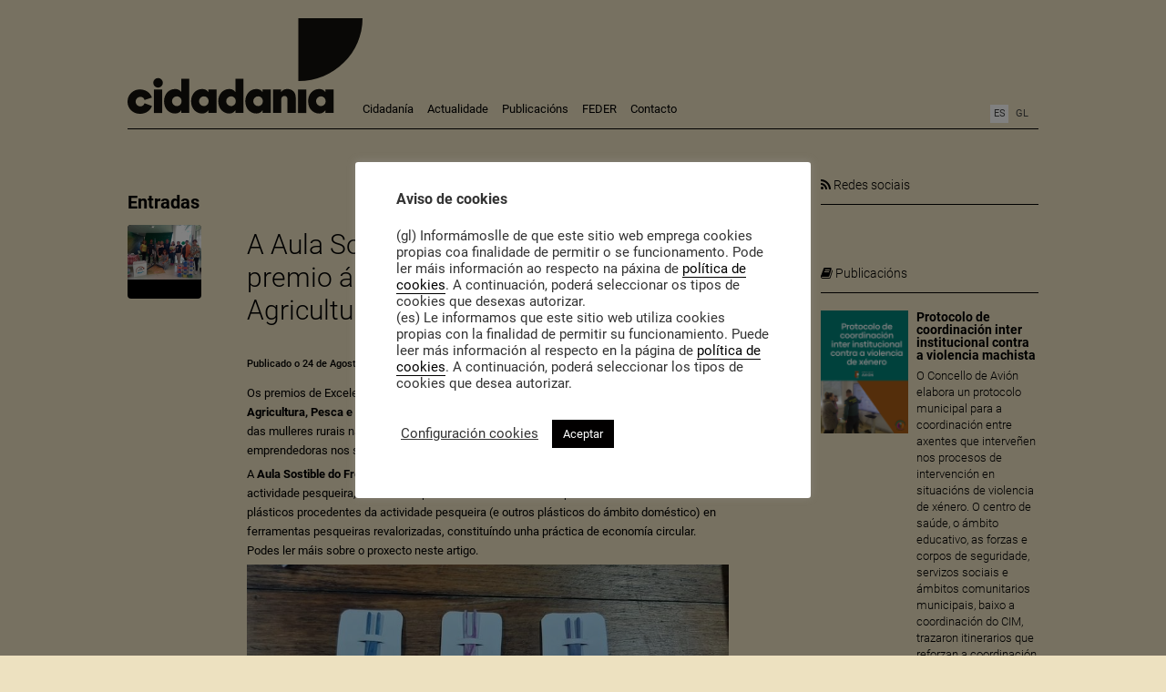

--- FILE ---
content_type: text/html; charset=UTF-8
request_url: https://cidadania.coop/tag/mujeres-rurales/
body_size: 13980
content:
<!DOCTYPE html>
<html lang="gl-ES" class="html_stretched responsive av-preloader-disabled av-default-lightbox  html_header_top html_logo_left html_main_nav_header html_menu_right html_custom html_header_sticky_disabled html_header_shrinking_disabled html_mobile_menu_phone html_header_searchicon_disabled html_content_align_center html_header_unstick_top_disabled html_header_stretch_disabled html_av-overlay-side html_av-overlay-side-classic html_av-submenu-noclone html_entry_id_2823 av-cookies-no-cookie-consent av-no-preview html_text_menu_active ">
<head>
<meta charset="UTF-8" />
<meta name="robots" content="noindex, follow" />


<!-- mobile setting -->
<meta name="viewport" content="width=device-width, initial-scale=1">

<!-- Scripts/CSS and wp_head hook -->
<title>Mujeres rurales &#8211; Cidadanía</title>
<meta name='robots' content='max-image-preview:large' />
<link rel="alternate" hreflang="gl" href="https://cidadania.coop/tag/mujeres-rurales/" />
<link rel="alternate" hreflang="x-default" href="https://cidadania.coop/tag/mujeres-rurales/" />
<link rel="alternate" type="application/rss+xml" title="Cidadanía &raquo; Feed" href="https://cidadania.coop/feed/" />
<link rel="alternate" type="application/rss+xml" title="Cidadanía &raquo; Feed de comentarios" href="https://cidadania.coop/comments/feed/" />
<link rel="alternate" type="application/rss+xml" title="Cidadanía &raquo; Mujeres rurales » Feed de etiqueta" href="https://cidadania.coop/tag/mujeres-rurales/feed/" />
<script type="text/javascript">
/* <![CDATA[ */
window._wpemojiSettings = {"baseUrl":"https:\/\/s.w.org\/images\/core\/emoji\/15.0.3\/72x72\/","ext":".png","svgUrl":"https:\/\/s.w.org\/images\/core\/emoji\/15.0.3\/svg\/","svgExt":".svg","source":{"concatemoji":"https:\/\/cidadania.coop\/wp-includes\/js\/wp-emoji-release.min.js?ver=6.5.7"}};
/*! This file is auto-generated */
!function(i,n){var o,s,e;function c(e){try{var t={supportTests:e,timestamp:(new Date).valueOf()};sessionStorage.setItem(o,JSON.stringify(t))}catch(e){}}function p(e,t,n){e.clearRect(0,0,e.canvas.width,e.canvas.height),e.fillText(t,0,0);var t=new Uint32Array(e.getImageData(0,0,e.canvas.width,e.canvas.height).data),r=(e.clearRect(0,0,e.canvas.width,e.canvas.height),e.fillText(n,0,0),new Uint32Array(e.getImageData(0,0,e.canvas.width,e.canvas.height).data));return t.every(function(e,t){return e===r[t]})}function u(e,t,n){switch(t){case"flag":return n(e,"\ud83c\udff3\ufe0f\u200d\u26a7\ufe0f","\ud83c\udff3\ufe0f\u200b\u26a7\ufe0f")?!1:!n(e,"\ud83c\uddfa\ud83c\uddf3","\ud83c\uddfa\u200b\ud83c\uddf3")&&!n(e,"\ud83c\udff4\udb40\udc67\udb40\udc62\udb40\udc65\udb40\udc6e\udb40\udc67\udb40\udc7f","\ud83c\udff4\u200b\udb40\udc67\u200b\udb40\udc62\u200b\udb40\udc65\u200b\udb40\udc6e\u200b\udb40\udc67\u200b\udb40\udc7f");case"emoji":return!n(e,"\ud83d\udc26\u200d\u2b1b","\ud83d\udc26\u200b\u2b1b")}return!1}function f(e,t,n){var r="undefined"!=typeof WorkerGlobalScope&&self instanceof WorkerGlobalScope?new OffscreenCanvas(300,150):i.createElement("canvas"),a=r.getContext("2d",{willReadFrequently:!0}),o=(a.textBaseline="top",a.font="600 32px Arial",{});return e.forEach(function(e){o[e]=t(a,e,n)}),o}function t(e){var t=i.createElement("script");t.src=e,t.defer=!0,i.head.appendChild(t)}"undefined"!=typeof Promise&&(o="wpEmojiSettingsSupports",s=["flag","emoji"],n.supports={everything:!0,everythingExceptFlag:!0},e=new Promise(function(e){i.addEventListener("DOMContentLoaded",e,{once:!0})}),new Promise(function(t){var n=function(){try{var e=JSON.parse(sessionStorage.getItem(o));if("object"==typeof e&&"number"==typeof e.timestamp&&(new Date).valueOf()<e.timestamp+604800&&"object"==typeof e.supportTests)return e.supportTests}catch(e){}return null}();if(!n){if("undefined"!=typeof Worker&&"undefined"!=typeof OffscreenCanvas&&"undefined"!=typeof URL&&URL.createObjectURL&&"undefined"!=typeof Blob)try{var e="postMessage("+f.toString()+"("+[JSON.stringify(s),u.toString(),p.toString()].join(",")+"));",r=new Blob([e],{type:"text/javascript"}),a=new Worker(URL.createObjectURL(r),{name:"wpTestEmojiSupports"});return void(a.onmessage=function(e){c(n=e.data),a.terminate(),t(n)})}catch(e){}c(n=f(s,u,p))}t(n)}).then(function(e){for(var t in e)n.supports[t]=e[t],n.supports.everything=n.supports.everything&&n.supports[t],"flag"!==t&&(n.supports.everythingExceptFlag=n.supports.everythingExceptFlag&&n.supports[t]);n.supports.everythingExceptFlag=n.supports.everythingExceptFlag&&!n.supports.flag,n.DOMReady=!1,n.readyCallback=function(){n.DOMReady=!0}}).then(function(){return e}).then(function(){var e;n.supports.everything||(n.readyCallback(),(e=n.source||{}).concatemoji?t(e.concatemoji):e.wpemoji&&e.twemoji&&(t(e.twemoji),t(e.wpemoji)))}))}((window,document),window._wpemojiSettings);
/* ]]> */
</script>
<link rel='stylesheet' id='sbi_styles-css' href='https://cidadania.coop/wp-content/plugins/instagram-feed/css/sbi-styles.min.css?ver=6.9.1' type='text/css' media='all' />
<style id='wp-emoji-styles-inline-css' type='text/css'>

	img.wp-smiley, img.emoji {
		display: inline !important;
		border: none !important;
		box-shadow: none !important;
		height: 1em !important;
		width: 1em !important;
		margin: 0 0.07em !important;
		vertical-align: -0.1em !important;
		background: none !important;
		padding: 0 !important;
	}
</style>
<link rel='stylesheet' id='wp-block-library-css' href='https://cidadania.coop/wp-includes/css/dist/block-library/style.min.css?ver=6.5.7' type='text/css' media='all' />
<style id='classic-theme-styles-inline-css' type='text/css'>
/*! This file is auto-generated */
.wp-block-button__link{color:#fff;background-color:#32373c;border-radius:9999px;box-shadow:none;text-decoration:none;padding:calc(.667em + 2px) calc(1.333em + 2px);font-size:1.125em}.wp-block-file__button{background:#32373c;color:#fff;text-decoration:none}
</style>
<style id='global-styles-inline-css' type='text/css'>
body{--wp--preset--color--black: #000000;--wp--preset--color--cyan-bluish-gray: #abb8c3;--wp--preset--color--white: #ffffff;--wp--preset--color--pale-pink: #f78da7;--wp--preset--color--vivid-red: #cf2e2e;--wp--preset--color--luminous-vivid-orange: #ff6900;--wp--preset--color--luminous-vivid-amber: #fcb900;--wp--preset--color--light-green-cyan: #7bdcb5;--wp--preset--color--vivid-green-cyan: #00d084;--wp--preset--color--pale-cyan-blue: #8ed1fc;--wp--preset--color--vivid-cyan-blue: #0693e3;--wp--preset--color--vivid-purple: #9b51e0;--wp--preset--gradient--vivid-cyan-blue-to-vivid-purple: linear-gradient(135deg,rgba(6,147,227,1) 0%,rgb(155,81,224) 100%);--wp--preset--gradient--light-green-cyan-to-vivid-green-cyan: linear-gradient(135deg,rgb(122,220,180) 0%,rgb(0,208,130) 100%);--wp--preset--gradient--luminous-vivid-amber-to-luminous-vivid-orange: linear-gradient(135deg,rgba(252,185,0,1) 0%,rgba(255,105,0,1) 100%);--wp--preset--gradient--luminous-vivid-orange-to-vivid-red: linear-gradient(135deg,rgba(255,105,0,1) 0%,rgb(207,46,46) 100%);--wp--preset--gradient--very-light-gray-to-cyan-bluish-gray: linear-gradient(135deg,rgb(238,238,238) 0%,rgb(169,184,195) 100%);--wp--preset--gradient--cool-to-warm-spectrum: linear-gradient(135deg,rgb(74,234,220) 0%,rgb(151,120,209) 20%,rgb(207,42,186) 40%,rgb(238,44,130) 60%,rgb(251,105,98) 80%,rgb(254,248,76) 100%);--wp--preset--gradient--blush-light-purple: linear-gradient(135deg,rgb(255,206,236) 0%,rgb(152,150,240) 100%);--wp--preset--gradient--blush-bordeaux: linear-gradient(135deg,rgb(254,205,165) 0%,rgb(254,45,45) 50%,rgb(107,0,62) 100%);--wp--preset--gradient--luminous-dusk: linear-gradient(135deg,rgb(255,203,112) 0%,rgb(199,81,192) 50%,rgb(65,88,208) 100%);--wp--preset--gradient--pale-ocean: linear-gradient(135deg,rgb(255,245,203) 0%,rgb(182,227,212) 50%,rgb(51,167,181) 100%);--wp--preset--gradient--electric-grass: linear-gradient(135deg,rgb(202,248,128) 0%,rgb(113,206,126) 100%);--wp--preset--gradient--midnight: linear-gradient(135deg,rgb(2,3,129) 0%,rgb(40,116,252) 100%);--wp--preset--font-size--small: 13px;--wp--preset--font-size--medium: 20px;--wp--preset--font-size--large: 36px;--wp--preset--font-size--x-large: 42px;--wp--preset--spacing--20: 0.44rem;--wp--preset--spacing--30: 0.67rem;--wp--preset--spacing--40: 1rem;--wp--preset--spacing--50: 1.5rem;--wp--preset--spacing--60: 2.25rem;--wp--preset--spacing--70: 3.38rem;--wp--preset--spacing--80: 5.06rem;--wp--preset--shadow--natural: 6px 6px 9px rgba(0, 0, 0, 0.2);--wp--preset--shadow--deep: 12px 12px 50px rgba(0, 0, 0, 0.4);--wp--preset--shadow--sharp: 6px 6px 0px rgba(0, 0, 0, 0.2);--wp--preset--shadow--outlined: 6px 6px 0px -3px rgba(255, 255, 255, 1), 6px 6px rgba(0, 0, 0, 1);--wp--preset--shadow--crisp: 6px 6px 0px rgba(0, 0, 0, 1);}:where(.is-layout-flex){gap: 0.5em;}:where(.is-layout-grid){gap: 0.5em;}body .is-layout-flex{display: flex;}body .is-layout-flex{flex-wrap: wrap;align-items: center;}body .is-layout-flex > *{margin: 0;}body .is-layout-grid{display: grid;}body .is-layout-grid > *{margin: 0;}:where(.wp-block-columns.is-layout-flex){gap: 2em;}:where(.wp-block-columns.is-layout-grid){gap: 2em;}:where(.wp-block-post-template.is-layout-flex){gap: 1.25em;}:where(.wp-block-post-template.is-layout-grid){gap: 1.25em;}.has-black-color{color: var(--wp--preset--color--black) !important;}.has-cyan-bluish-gray-color{color: var(--wp--preset--color--cyan-bluish-gray) !important;}.has-white-color{color: var(--wp--preset--color--white) !important;}.has-pale-pink-color{color: var(--wp--preset--color--pale-pink) !important;}.has-vivid-red-color{color: var(--wp--preset--color--vivid-red) !important;}.has-luminous-vivid-orange-color{color: var(--wp--preset--color--luminous-vivid-orange) !important;}.has-luminous-vivid-amber-color{color: var(--wp--preset--color--luminous-vivid-amber) !important;}.has-light-green-cyan-color{color: var(--wp--preset--color--light-green-cyan) !important;}.has-vivid-green-cyan-color{color: var(--wp--preset--color--vivid-green-cyan) !important;}.has-pale-cyan-blue-color{color: var(--wp--preset--color--pale-cyan-blue) !important;}.has-vivid-cyan-blue-color{color: var(--wp--preset--color--vivid-cyan-blue) !important;}.has-vivid-purple-color{color: var(--wp--preset--color--vivid-purple) !important;}.has-black-background-color{background-color: var(--wp--preset--color--black) !important;}.has-cyan-bluish-gray-background-color{background-color: var(--wp--preset--color--cyan-bluish-gray) !important;}.has-white-background-color{background-color: var(--wp--preset--color--white) !important;}.has-pale-pink-background-color{background-color: var(--wp--preset--color--pale-pink) !important;}.has-vivid-red-background-color{background-color: var(--wp--preset--color--vivid-red) !important;}.has-luminous-vivid-orange-background-color{background-color: var(--wp--preset--color--luminous-vivid-orange) !important;}.has-luminous-vivid-amber-background-color{background-color: var(--wp--preset--color--luminous-vivid-amber) !important;}.has-light-green-cyan-background-color{background-color: var(--wp--preset--color--light-green-cyan) !important;}.has-vivid-green-cyan-background-color{background-color: var(--wp--preset--color--vivid-green-cyan) !important;}.has-pale-cyan-blue-background-color{background-color: var(--wp--preset--color--pale-cyan-blue) !important;}.has-vivid-cyan-blue-background-color{background-color: var(--wp--preset--color--vivid-cyan-blue) !important;}.has-vivid-purple-background-color{background-color: var(--wp--preset--color--vivid-purple) !important;}.has-black-border-color{border-color: var(--wp--preset--color--black) !important;}.has-cyan-bluish-gray-border-color{border-color: var(--wp--preset--color--cyan-bluish-gray) !important;}.has-white-border-color{border-color: var(--wp--preset--color--white) !important;}.has-pale-pink-border-color{border-color: var(--wp--preset--color--pale-pink) !important;}.has-vivid-red-border-color{border-color: var(--wp--preset--color--vivid-red) !important;}.has-luminous-vivid-orange-border-color{border-color: var(--wp--preset--color--luminous-vivid-orange) !important;}.has-luminous-vivid-amber-border-color{border-color: var(--wp--preset--color--luminous-vivid-amber) !important;}.has-light-green-cyan-border-color{border-color: var(--wp--preset--color--light-green-cyan) !important;}.has-vivid-green-cyan-border-color{border-color: var(--wp--preset--color--vivid-green-cyan) !important;}.has-pale-cyan-blue-border-color{border-color: var(--wp--preset--color--pale-cyan-blue) !important;}.has-vivid-cyan-blue-border-color{border-color: var(--wp--preset--color--vivid-cyan-blue) !important;}.has-vivid-purple-border-color{border-color: var(--wp--preset--color--vivid-purple) !important;}.has-vivid-cyan-blue-to-vivid-purple-gradient-background{background: var(--wp--preset--gradient--vivid-cyan-blue-to-vivid-purple) !important;}.has-light-green-cyan-to-vivid-green-cyan-gradient-background{background: var(--wp--preset--gradient--light-green-cyan-to-vivid-green-cyan) !important;}.has-luminous-vivid-amber-to-luminous-vivid-orange-gradient-background{background: var(--wp--preset--gradient--luminous-vivid-amber-to-luminous-vivid-orange) !important;}.has-luminous-vivid-orange-to-vivid-red-gradient-background{background: var(--wp--preset--gradient--luminous-vivid-orange-to-vivid-red) !important;}.has-very-light-gray-to-cyan-bluish-gray-gradient-background{background: var(--wp--preset--gradient--very-light-gray-to-cyan-bluish-gray) !important;}.has-cool-to-warm-spectrum-gradient-background{background: var(--wp--preset--gradient--cool-to-warm-spectrum) !important;}.has-blush-light-purple-gradient-background{background: var(--wp--preset--gradient--blush-light-purple) !important;}.has-blush-bordeaux-gradient-background{background: var(--wp--preset--gradient--blush-bordeaux) !important;}.has-luminous-dusk-gradient-background{background: var(--wp--preset--gradient--luminous-dusk) !important;}.has-pale-ocean-gradient-background{background: var(--wp--preset--gradient--pale-ocean) !important;}.has-electric-grass-gradient-background{background: var(--wp--preset--gradient--electric-grass) !important;}.has-midnight-gradient-background{background: var(--wp--preset--gradient--midnight) !important;}.has-small-font-size{font-size: var(--wp--preset--font-size--small) !important;}.has-medium-font-size{font-size: var(--wp--preset--font-size--medium) !important;}.has-large-font-size{font-size: var(--wp--preset--font-size--large) !important;}.has-x-large-font-size{font-size: var(--wp--preset--font-size--x-large) !important;}
.wp-block-navigation a:where(:not(.wp-element-button)){color: inherit;}
:where(.wp-block-post-template.is-layout-flex){gap: 1.25em;}:where(.wp-block-post-template.is-layout-grid){gap: 1.25em;}
:where(.wp-block-columns.is-layout-flex){gap: 2em;}:where(.wp-block-columns.is-layout-grid){gap: 2em;}
.wp-block-pullquote{font-size: 1.5em;line-height: 1.6;}
</style>
<link rel='stylesheet' id='cookie-law-info-css' href='https://cidadania.coop/wp-content/plugins/cookie-law-info/legacy/public/css/cookie-law-info-public.css?ver=3.4.0' type='text/css' media='all' />
<link rel='stylesheet' id='cookie-law-info-gdpr-css' href='https://cidadania.coop/wp-content/plugins/cookie-law-info/legacy/public/css/cookie-law-info-gdpr.css?ver=3.4.0' type='text/css' media='all' />
<link rel='stylesheet' id='cff-css' href='https://cidadania.coop/wp-content/plugins/custom-facebook-feed/assets/css/cff-style.min.css?ver=4.3.4' type='text/css' media='all' />
<link rel='stylesheet' id='sb-font-awesome-css' href='https://cidadania.coop/wp-content/plugins/custom-facebook-feed/assets/css/font-awesome.min.css?ver=4.7.0' type='text/css' media='all' />
<link rel='stylesheet' id='wpml-legacy-horizontal-list-0-css' href='https://cidadania.coop/wp-content/plugins/sitepress-multilingual-cms/templates/language-switchers/legacy-list-horizontal/style.min.css?ver=1' type='text/css' media='all' />
<style id='wpml-legacy-horizontal-list-0-inline-css' type='text/css'>
.wpml-ls-statics-shortcode_actions{background-color:#ffffff;}.wpml-ls-statics-shortcode_actions, .wpml-ls-statics-shortcode_actions .wpml-ls-sub-menu, .wpml-ls-statics-shortcode_actions a {border-color:#cdcdcd;}.wpml-ls-statics-shortcode_actions a, .wpml-ls-statics-shortcode_actions .wpml-ls-sub-menu a, .wpml-ls-statics-shortcode_actions .wpml-ls-sub-menu a:link, .wpml-ls-statics-shortcode_actions li:not(.wpml-ls-current-language) .wpml-ls-link, .wpml-ls-statics-shortcode_actions li:not(.wpml-ls-current-language) .wpml-ls-link:link {color:#444444;background-color:#ffffff;}.wpml-ls-statics-shortcode_actions .wpml-ls-sub-menu a:hover,.wpml-ls-statics-shortcode_actions .wpml-ls-sub-menu a:focus, .wpml-ls-statics-shortcode_actions .wpml-ls-sub-menu a:link:hover, .wpml-ls-statics-shortcode_actions .wpml-ls-sub-menu a:link:focus {color:#000000;background-color:#eeeeee;}.wpml-ls-statics-shortcode_actions .wpml-ls-current-language > a {color:#444444;background-color:#ffffff;}.wpml-ls-statics-shortcode_actions .wpml-ls-current-language:hover>a, .wpml-ls-statics-shortcode_actions .wpml-ls-current-language>a:focus {color:#000000;background-color:#eeeeee;}
</style>
<link rel='stylesheet' id='wpml-menu-item-0-css' href='https://cidadania.coop/wp-content/plugins/sitepress-multilingual-cms/templates/language-switchers/menu-item/style.min.css?ver=1' type='text/css' media='all' />
<link rel='stylesheet' id='bm-font-awesome-css' href='https://cidadania.coop/wp-content/themes/cidadania-v2/css/font-awesome.min.css?ver=2' type='text/css' media='all' />
<link rel='stylesheet' id='avia-merged-styles-css' href='https://cidadania.coop/wp-content/uploads/dynamic_avia/avia-merged-styles-3f6aa2434642e52f069e4a472fa25b36---663c84fe3f027.css' type='text/css' media='all' />
<script type="text/javascript" src="https://cidadania.coop/wp-includes/js/jquery/jquery.min.js?ver=3.7.1" id="jquery-core-js"></script>
<script type="text/javascript" src="https://cidadania.coop/wp-includes/js/jquery/jquery-migrate.min.js?ver=3.4.1" id="jquery-migrate-js"></script>
<script type="text/javascript" id="cookie-law-info-js-extra">
/* <![CDATA[ */
var Cli_Data = {"nn_cookie_ids":[],"cookielist":[],"non_necessary_cookies":[],"ccpaEnabled":"","ccpaRegionBased":"","ccpaBarEnabled":"","strictlyEnabled":["necessary","obligatoire"],"ccpaType":"gdpr","js_blocking":"1","custom_integration":"","triggerDomRefresh":"","secure_cookies":""};
var cli_cookiebar_settings = {"animate_speed_hide":"500","animate_speed_show":"500","background":"#FFF","border":"#b1a6a6c2","border_on":"","button_1_button_colour":"#020000","button_1_button_hover":"#020000","button_1_link_colour":"#fff","button_1_as_button":"1","button_1_new_win":"","button_2_button_colour":"#333","button_2_button_hover":"#292929","button_2_link_colour":"#444","button_2_as_button":"","button_2_hidebar":"","button_3_button_colour":"#3566bb","button_3_button_hover":"#2a5296","button_3_link_colour":"#fff","button_3_as_button":"1","button_3_new_win":"","button_4_button_colour":"#000","button_4_button_hover":"#000000","button_4_link_colour":"#333333","button_4_as_button":"","button_7_button_colour":"#61a229","button_7_button_hover":"#4e8221","button_7_link_colour":"#fff","button_7_as_button":"1","button_7_new_win":"","font_family":"inherit","header_fix":"","notify_animate_hide":"1","notify_animate_show":"","notify_div_id":"#cookie-law-info-bar","notify_position_horizontal":"right","notify_position_vertical":"bottom","scroll_close":"","scroll_close_reload":"","accept_close_reload":"","reject_close_reload":"","showagain_tab":"","showagain_background":"#fff","showagain_border":"#000","showagain_div_id":"#cookie-law-info-again","showagain_x_position":"100px","text":"#333333","show_once_yn":"","show_once":"10000","logging_on":"","as_popup":"","popup_overlay":"1","bar_heading_text":"Aviso de cookies","cookie_bar_as":"popup","popup_showagain_position":"bottom-right","widget_position":"left"};
var log_object = {"ajax_url":"https:\/\/cidadania.coop\/wp-admin\/admin-ajax.php"};
/* ]]> */
</script>
<script type="text/javascript" src="https://cidadania.coop/wp-content/plugins/cookie-law-info/legacy/public/js/cookie-law-info-public.js?ver=3.4.0" id="cookie-law-info-js"></script>
<script type="text/javascript" src="https://cidadania.coop/wp-content/uploads/dynamic_avia/avia-head-scripts-a828f1b1a3e781163a8660c3b3075211---663c84fe51fbc.js" id="avia-head-scripts-js"></script>
<link rel="https://api.w.org/" href="https://cidadania.coop/wp-json/" /><link rel="alternate" type="application/json" href="https://cidadania.coop/wp-json/wp/v2/tags/124" /><link rel="EditURI" type="application/rsd+xml" title="RSD" href="https://cidadania.coop/xmlrpc.php?rsd" />
<meta name="generator" content="WordPress 6.5.7" />
<meta name="generator" content="WPML ver:4.8.6 stt:64,2;" />
<!-- Analytics by WP Statistics - https://wp-statistics.com -->
<link rel="profile" href="http://gmpg.org/xfn/11" />
<link rel="alternate" type="application/rss+xml" title="Cidadanía RSS2 Feed" href="https://cidadania.coop/feed/" />
<link rel="pingback" href="https://cidadania.coop/xmlrpc.php" />

<style type='text/css' media='screen'>
 #top #header_main > .container, #top #header_main > .container .main_menu  .av-main-nav > li > a, #top #header_main #menu-item-shop .cart_dropdown_link{ height:105px; line-height: 105px; }
 .html_top_nav_header .av-logo-container{ height:105px;  }
 .html_header_top.html_header_sticky #top #wrap_all #main{ padding-top:105px; } 
</style>
<!--[if lt IE 9]><script src="https://cidadania.coop/wp-content/themes/cidadania-v2/js/html5shiv.js"></script><![endif]-->
<link rel="icon" href="https://cidadania.coop/wp-content/uploads/2017/02/favicon.png" type="image/png">

<!-- To speed up the rendering and to display the site as fast as possible to the user we include some styles and scripts for above the fold content inline -->
<script type="text/javascript">'use strict';var avia_is_mobile=!1;if(/Android|webOS|iPhone|iPad|iPod|BlackBerry|IEMobile|Opera Mini/i.test(navigator.userAgent)&&'ontouchstart' in document.documentElement){avia_is_mobile=!0;document.documentElement.className+=' avia_mobile '}
else{document.documentElement.className+=' avia_desktop '};document.documentElement.className+=' js_active ';(function(){var e=['-webkit-','-moz-','-ms-',''],n='';for(var t in e){if(e[t]+'transform' in document.documentElement.style){document.documentElement.className+=' avia_transform ';n=e[t]+'transform'};if(e[t]+'perspective' in document.documentElement.style)document.documentElement.className+=' avia_transform3d '};if(typeof document.getElementsByClassName=='function'&&typeof document.documentElement.getBoundingClientRect=='function'&&avia_is_mobile==!1){if(n&&window.innerHeight>0){setTimeout(function(){var e=0,o={},a=0,t=document.getElementsByClassName('av-parallax'),i=window.pageYOffset||document.documentElement.scrollTop;for(e=0;e<t.length;e++){t[e].style.top='0px';o=t[e].getBoundingClientRect();a=Math.ceil((window.innerHeight+i-o.top)*0.3);t[e].style[n]='translate(0px, '+a+'px)';t[e].style.top='auto';t[e].className+=' enabled-parallax '}},50)}}})();</script><style type='text/css'>
@font-face {font-family: 'entypo-fontello'; font-weight: normal; font-style: normal; font-display: auto;
src: url('https://cidadania.coop/wp-content/themes/cidadania-v2/config-templatebuilder/avia-template-builder/assets/fonts/entypo-fontello.eot');
src: url('https://cidadania.coop/wp-content/themes/cidadania-v2/config-templatebuilder/avia-template-builder/assets/fonts/entypo-fontello.eot?#iefix') format('embedded-opentype'), 
url('https://cidadania.coop/wp-content/themes/cidadania-v2/config-templatebuilder/avia-template-builder/assets/fonts/entypo-fontello.woff') format('woff'),
url('https://cidadania.coop/wp-content/themes/cidadania-v2/config-templatebuilder/avia-template-builder/assets/fonts/entypo-fontello.woff2') format('woff2'),
url('https://cidadania.coop/wp-content/themes/cidadania-v2/config-templatebuilder/avia-template-builder/assets/fonts/entypo-fontello.ttf') format('truetype'), 
url('https://cidadania.coop/wp-content/themes/cidadania-v2/config-templatebuilder/avia-template-builder/assets/fonts/entypo-fontello.svg#entypo-fontello') format('svg');
} #top .avia-font-entypo-fontello, body .avia-font-entypo-fontello, html body [data-av_iconfont='entypo-fontello']:before{ font-family: 'entypo-fontello'; }
</style>

<!--
Debugging Info for Theme support: 

Theme: Cidadanía v.2
Version: 4.7.2
Installed: cidadania-v2
AviaFramework Version: 5.0
AviaBuilder Version: 4.7.1.1
aviaElementManager Version: 1.0.1
ML:512-PU:78-PLA:6
WP:6.5.7
Compress: CSS:all theme files - JS:all theme files
Updates: disabled
PLAu:6
-->
</head>




<body id="top" class="archive tag tag-mujeres-rurales tag-124  rtl_columns stretched roboto-custom roboto fondo_cidadania" itemscope="itemscope" itemtype="https://schema.org/WebPage" >

	
	<div id='wrap_all'>

	<nav class='main_menu_responsivo' data-selectname='Select a page'  role="navigation" itemscope="itemscope" itemtype="https://schema.org/SiteNavigationElement" ><div class="container"><div class='inner-container'><button id="cerrar_menu"><i class="fa fa-times" aria-hidden="true"></i></button><div class="menu-menu-principal-container"><ul id="avia-menu" class="menu_responsivo"><li id="menu-item-711" class="menu-item menu-item-type-custom menu-item-object-custom menu-item-has-children menu-item-711"><a href="/">Cidadanía</a>
<ul class="sub-menu">
	<li id="menu-item-1140" class="menu-item menu-item-type-post_type menu-item-object-page menu-item-has-children menu-item-1140"><a href="https://cidadania.coop/servizos/">Que facemos</a>
	<ul class="sub-menu">
		<li id="menu-item-717" class="menu-item menu-item-type-post_type menu-item-object-page menu-item-717"><a href="https://cidadania.coop/participacion/">Participación</a></li>
		<li id="menu-item-722" class="menu-item menu-item-type-post_type menu-item-object-page menu-item-722"><a href="https://cidadania.coop/investigacion-social/">Investigación</a></li>
		<li id="menu-item-724" class="menu-item menu-item-type-post_type menu-item-object-page menu-item-724"><a href="https://cidadania.coop/consultoria/">Consultoría</a></li>
		<li id="menu-item-726" class="menu-item menu-item-type-post_type menu-item-object-page menu-item-726"><a href="https://cidadania.coop/formacion/">Formación</a></li>
	</ul>
</li>
	<li id="menu-item-733" class="menu-item menu-item-type-post_type menu-item-object-page menu-item-733"><a href="https://cidadania.coop/equipo/">Quen somos</a></li>
	<li id="menu-item-734" class="menu-item menu-item-type-post_type menu-item-object-page menu-item-734"><a href="https://cidadania.coop/valores/">Valores</a></li>
	<li id="menu-item-732" class="menu-item menu-item-type-post_type menu-item-object-page menu-item-732"><a href="https://cidadania.coop/os-nosos-clientes/">Clientes</a></li>
	<li id="menu-item-1028" class="menu-item menu-item-type-post_type menu-item-object-page menu-item-1028"><a href="https://cidadania.coop/redes/">Redes</a></li>
</ul>
</li>
<li id="menu-item-706" class="menu-item menu-item-type-post_type menu-item-object-page menu-item-706"><a href="https://cidadania.coop/actualidade/">Actualidade</a></li>
<li id="menu-item-713" class="menu-item menu-item-type-post_type menu-item-object-page menu-item-713"><a href="https://cidadania.coop/publicacions/">Publicacións</a></li>
<li id="menu-item-1434" class="menu-item menu-item-type-post_type menu-item-object-page menu-item-1434"><a href="https://cidadania.coop/feder/">FEDER</a></li>
<li id="menu-item-715" class="menu-item menu-item-type-post_type menu-item-object-page menu-item-715"><a href="https://cidadania.coop/contacto/">Contacto</a></li>
<li id="menu-item-wpml-ls-2-es" class="menu-item-language menu-item wpml-ls-slot-2 wpml-ls-item wpml-ls-item-es wpml-ls-menu-item wpml-ls-first-item menu-item-type-wpml_ls_menu_item menu-item-object-wpml_ls_menu_item menu-item-wpml-ls-2-es"><a title="Switch to es" href="https://cidadania.coop/es/" aria-label="Switch to es" role="menuitem"><span class="wpml-ls-native" lang="es">es</span></a></li>
<li id="menu-item-wpml-ls-2-gl" class="menu-item-language menu-item-language-current menu-item wpml-ls-slot-2 wpml-ls-item wpml-ls-item-gl wpml-ls-current-language wpml-ls-menu-item wpml-ls-last-item menu-item-type-wpml_ls_menu_item menu-item-object-wpml_ls_menu_item menu-item-wpml-ls-2-gl"><a href="https://cidadania.coop/tag/mujeres-rurales/" role="menuitem"><span class="wpml-ls-native" lang="gl">gl</span></a></li>
<li class="av-burger-menu-main menu-item-avia-special ">
	        			<a href="#">
							<span class="av-hamburger av-hamburger--spin av-js-hamburger">
					        <span class="av-hamburger-box">
						          <span class="av-hamburger-inner"></span>
						          <strong>Menu</strong>
					        </span>
							</span>
						</a>
	        		   </li></ul></div></div></div></nav>
<header id='header' class='all_colors header_color light_bg_color  av_header_top av_logo_left av_main_nav_header av_menu_right av_custom av_header_sticky_disabled av_header_shrinking_disabled av_header_stretch_disabled av_mobile_menu_phone av_header_searchicon_disabled av_header_unstick_top_disabled av_bottom_nav_disabled  av_header_border_disabled'  role="banner" itemscope="itemscope" itemtype="https://schema.org/WPHeader" >

		<div  id='header_main' class='container_wrap container_wrap_logo'>

        <div class='container av-logo-container'><div class='inner-container'><button type="button" class="logo_menu_btn"><i class="fa fa-bars" aria-hidden="true"></i></button><a href="/"><svg id="logo" class="logo" xmlns="http://www.w3.org/2000/svg" viewBox="0 0 257.1 104.65"><defs><style>.cls-1{fill:#12100b;}</style></defs><title>logo</title><path class="cls-1" d="M363.85,413.89c38.8,0,70.25-30.84,70.25-68.89H363.85v68.89Z" transform="translate(-177 -345)"/><polygon class="cls-1" points="28.85 78.04 37.93 78.04 37.93 103.77 28.85 103.77 28.85 78.04 28.85 78.04"/><path class="cls-1" d="M216.93,435.9c0-8.29,5.72-13.38,11.91-13.38a8.12,8.12,0,0,1,6.88,3.14V411.2h8.81v37.57h-8.76v-2.93a8.15,8.15,0,0,1-7.08,3.45c-6,0-11.76-5-11.76-13.38Zm19.21-.05A5.14,5.14,0,0,0,231,430.5a5.35,5.35,0,0,0,0,10.7,5.14,5.14,0,0,0,5.14-5.35Z" transform="translate(-177 -345)"/><path class="cls-1" d="M246.53,435.9c0-8.29,5.72-13.38,11.91-13.38a8,8,0,0,1,7,3.4V423h8.92v25.73h-8.92v-3a8.14,8.14,0,0,1-7.14,3.55c-6,0-11.76-5-11.76-13.38Zm19.21-.05a5.14,5.14,0,0,0-5.14-5.35,5.35,5.35,0,0,0,0,10.7,5.14,5.14,0,0,0,5.14-5.35Z" transform="translate(-177 -345)"/><path class="cls-1" d="M276.23,435.9c0-8.29,5.72-13.38,11.91-13.38a8.12,8.12,0,0,1,6.88,3.14V411.2h8.82v37.57h-8.76v-2.93a8.15,8.15,0,0,1-7.08,3.45c-6,0-11.76-5-11.76-13.38Zm19.21-.05a5.14,5.14,0,0,0-5.14-5.35,5.35,5.35,0,0,0,0,10.7,5.14,5.14,0,0,0,5.14-5.35Z" transform="translate(-177 -345)"/><path class="cls-1" d="M305.83,435.9c0-8.29,5.72-13.38,11.91-13.38a8,8,0,0,1,7,3.4V423h8.92v25.73h-8.92v-3a8.14,8.14,0,0,1-7.14,3.55c-6,0-11.76-5-11.76-13.38Zm19.21-.05a5.14,5.14,0,0,0-5.14-5.35,5.35,5.35,0,0,0,0,10.7,5.14,5.14,0,0,0,5.14-5.35Z" transform="translate(-177 -345)"/><path class="cls-1" d="M336.17,423H345v2.88a8.26,8.26,0,0,1,6.77-3.4c5.61,0,9.29,3.6,9.29,9.83v16.42H352V434.26c0-2.67-1.1-4.17-3.41-4.17-2,0-3.51,1.44-3.51,4.53v14.15h-8.92V423Z" transform="translate(-177 -345)"/><polygon class="cls-1" points="186.51 78.04 195.59 78.04 195.59 103.77 186.51 103.77 186.51 78.04 186.51 78.04"/><path class="cls-1" d="M374.53,435.9c0-8.29,5.72-13.38,11.91-13.38a8,8,0,0,1,7,3.4V423h8.92v25.73h-8.92v-3a8.14,8.14,0,0,1-7.14,3.55c-6,0-11.75-5-11.75-13.38Zm19.21-.05a5.14,5.14,0,0,0-5.14-5.35,5.35,5.35,0,0,0,0,10.7,5.14,5.14,0,0,0,5.14-5.35Z" transform="translate(-177 -345)"/><path class="cls-1" d="M177,436.37A13.27,13.27,0,0,1,190.7,423c6.35,0,11.25,3.63,13,8.84l-8.07,2.71a4.85,4.85,0,0,0-4.79-3.47,5.24,5.24,0,0,0,0,10.47,5,5,0,0,0,4.74-3.47l8.18,3c-1.87,5-6.61,8.58-13.07,8.58-8,0-13.7-5.92-13.7-13.28Z" transform="translate(-177 -345)"/><path class="cls-1" d="M215.62,415.63a5.23,5.23,0,1,1-5.23-5.13,5.18,5.18,0,0,1,5.23,5.13Z" transform="translate(-177 -345)"/></svg></a><nav class='main_menu' data-selectname='Select a page'  role="navigation" itemscope="itemscope" itemtype="https://schema.org/SiteNavigationElement" ><div class="avia-menu av-main-nav-wrap"><ul id="avia-menu" class="menu av-main-nav"><li id="menu-item-711" class="menu-item menu-item-type-custom menu-item-object-custom menu-item-has-children menu-item-top-level menu-item-top-level-1"><a href="/" itemprop="url"><span class="avia-bullet"></span><span class="avia-menu-text">Cidadanía</span><span class="avia-menu-fx"><span class="avia-arrow-wrap"><span class="avia-arrow"></span></span></span></a>


<ul class="sub-menu">
	<li id="menu-item-1140" class="menu-item menu-item-type-post_type menu-item-object-page menu-item-has-children"><a href="https://cidadania.coop/servizos/" itemprop="url"><span class="avia-bullet"></span><span class="avia-menu-text">Que facemos</span></a>
	<ul class="sub-menu">
		<li id="menu-item-717" class="menu-item menu-item-type-post_type menu-item-object-page"><a href="https://cidadania.coop/participacion/" itemprop="url"><span class="avia-bullet"></span><span class="avia-menu-text">Participación</span></a></li>
		<li id="menu-item-722" class="menu-item menu-item-type-post_type menu-item-object-page"><a href="https://cidadania.coop/investigacion-social/" itemprop="url"><span class="avia-bullet"></span><span class="avia-menu-text">Investigación</span></a></li>
		<li id="menu-item-724" class="menu-item menu-item-type-post_type menu-item-object-page"><a href="https://cidadania.coop/consultoria/" itemprop="url"><span class="avia-bullet"></span><span class="avia-menu-text">Consultoría</span></a></li>
		<li id="menu-item-726" class="menu-item menu-item-type-post_type menu-item-object-page"><a href="https://cidadania.coop/formacion/" itemprop="url"><span class="avia-bullet"></span><span class="avia-menu-text">Formación</span></a></li>
	</ul>
</li>
	<li id="menu-item-733" class="menu-item menu-item-type-post_type menu-item-object-page"><a href="https://cidadania.coop/equipo/" itemprop="url"><span class="avia-bullet"></span><span class="avia-menu-text">Quen somos</span></a></li>
	<li id="menu-item-734" class="menu-item menu-item-type-post_type menu-item-object-page"><a href="https://cidadania.coop/valores/" itemprop="url"><span class="avia-bullet"></span><span class="avia-menu-text">Valores</span></a></li>
	<li id="menu-item-732" class="menu-item menu-item-type-post_type menu-item-object-page"><a href="https://cidadania.coop/os-nosos-clientes/" itemprop="url"><span class="avia-bullet"></span><span class="avia-menu-text">Clientes</span></a></li>
	<li id="menu-item-1028" class="menu-item menu-item-type-post_type menu-item-object-page"><a href="https://cidadania.coop/redes/" itemprop="url"><span class="avia-bullet"></span><span class="avia-menu-text">Redes</span></a></li>
</ul>
</li>
<li id="menu-item-706" class="menu-item menu-item-type-post_type menu-item-object-page menu-item-top-level menu-item-top-level-2"><a href="https://cidadania.coop/actualidade/" itemprop="url"><span class="avia-bullet"></span><span class="avia-menu-text">Actualidade</span><span class="avia-menu-fx"><span class="avia-arrow-wrap"><span class="avia-arrow"></span></span></span></a></li>
<li id="menu-item-713" class="menu-item menu-item-type-post_type menu-item-object-page menu-item-top-level menu-item-top-level-3"><a href="https://cidadania.coop/publicacions/" itemprop="url"><span class="avia-bullet"></span><span class="avia-menu-text">Publicacións</span><span class="avia-menu-fx"><span class="avia-arrow-wrap"><span class="avia-arrow"></span></span></span></a></li>
<li id="menu-item-1434" class="menu-item menu-item-type-post_type menu-item-object-page menu-item-top-level menu-item-top-level-4"><a href="https://cidadania.coop/feder/" itemprop="url"><span class="avia-bullet"></span><span class="avia-menu-text">FEDER</span><span class="avia-menu-fx"><span class="avia-arrow-wrap"><span class="avia-arrow"></span></span></span></a></li>
<li id="menu-item-715" class="menu-item menu-item-type-post_type menu-item-object-page menu-item-top-level menu-item-top-level-5"><a href="https://cidadania.coop/contacto/" itemprop="url"><span class="avia-bullet"></span><span class="avia-menu-text">Contacto</span><span class="avia-menu-fx"><span class="avia-arrow-wrap"><span class="avia-arrow"></span></span></span></a></li>
<li id="menu-item-wpml-ls-2-es" class="menu-item-language menu-item wpml-ls-slot-2 wpml-ls-item wpml-ls-item-es wpml-ls-menu-item wpml-ls-first-item menu-item-type-wpml_ls_menu_item menu-item-object-wpml_ls_menu_item menu-item-top-level menu-item-top-level-6"><a title="Switch to es" href="https://cidadania.coop/es/" itemprop="url"><span class="avia-bullet"></span><span class="avia-menu-text"><span class="wpml-ls-native" lang="es">es</span></span><span class="avia-menu-fx"><span class="avia-arrow-wrap"><span class="avia-arrow"></span></span></span></a></li>
<li id="menu-item-wpml-ls-2-gl" class="menu-item-language menu-item-language-current menu-item wpml-ls-slot-2 wpml-ls-item wpml-ls-item-gl wpml-ls-current-language wpml-ls-menu-item wpml-ls-last-item menu-item-type-wpml_ls_menu_item menu-item-object-wpml_ls_menu_item menu-item-top-level menu-item-top-level-7"><a href="https://cidadania.coop/tag/mujeres-rurales/" itemprop="url"><span class="avia-bullet"></span><span class="avia-menu-text"><span class="wpml-ls-native" lang="gl">gl</span></span><span class="avia-menu-fx"><span class="avia-arrow-wrap"><span class="avia-arrow"></span></span></span></a></li>
<li class="av-burger-menu-main menu-item-avia-special ">
	        			<a href="#">
							<span class="av-hamburger av-hamburger--spin av-js-hamburger">
					        <span class="av-hamburger-box">
						          <span class="av-hamburger-inner"></span>
						          <strong>Menu</strong>
					        </span>
							</span>
						</a>
	        		   </li></ul></div></nav>
<div class="lang_sel_list_horizontal wpml-ls-statics-shortcode_actions wpml-ls wpml-ls-legacy-list-horizontal" id="lang_sel_list">
	<ul role="menu"><li class="icl-es wpml-ls-slot-shortcode_actions wpml-ls-item wpml-ls-item-es wpml-ls-first-item wpml-ls-item-legacy-list-horizontal" role="none">
				<a href="https://cidadania.coop/es/" class="wpml-ls-link" role="menuitem"  aria-label="Switch to es" title="Switch to es" >
                    <span class="wpml-ls-native icl_lang_sel_native" lang="es">es</span></a>
			</li><li class="icl-gl wpml-ls-slot-shortcode_actions wpml-ls-item wpml-ls-item-gl wpml-ls-current-language wpml-ls-last-item wpml-ls-item-legacy-list-horizontal" role="none">
				<a href="https://cidadania.coop/tag/mujeres-rurales/" class="wpml-ls-link" role="menuitem" >
                    <span class="wpml-ls-native icl_lang_sel_native" role="menuitem">gl</span></a>
			</li></ul>
</div>
</div> </div> 
		<!-- end container_wrap-->
		</div>
		<div class='header_bg'></div>

<!-- end header -->
</header>

	<div id='main' class='all_colors' data-scroll-offset='0'>

	
        <div class='container_wrap container_wrap_first main_color sidebar_right'>

            <div class='container template-blog '>

                <main class='content av-content-small alpha units'  role="main" itemprop="mainContentOfPage" itemscope="itemscope" itemtype="https://schema.org/Blog" >

                    <div class="category-term-description">
                                            </div>

                    <h3 class='post-title tag-page-post-type-title '>Entradas</h3><article class='post-entry post-entry-type-standard post-entry-2823 post-loop-1 post-parity-odd post-entry-last single-small with-slider post-2823 post type-post status-publish format-standard has-post-thumbnail hentry category-actualidade tag-aula tag-aula-sostible-do-freixo tag-cooperacion tag-costa-sostible tag-economia-circular tag-galicia tag-inclusion tag-innovacion tag-mar tag-marisqueo tag-ministerio-agricultura-pesca-y-alimentacion tag-mujeres-rurales tag-mulleres-do-mar tag-mulleres-rurais tag-muros tag-ods14 tag-outes tag-plastico tag-precious-plastic tag-premio tag-sector-pesqueiro tag-sostibilidade tag-tanza tag-transformacion'  itemscope="itemscope" itemtype="https://schema.org/BlogPosting" ><div class='blog-meta'><a href='https://cidadania.coop/a-aula-sostible-do-freixo-gana-o-2o-premio-a-innovacion-do-ministerio-de-agricultura-pesca-e-alimentacion/' class='small-preview' title='A Aula Sostible do Freixo gaña o 2º premio á innovación do Ministerio de Agricultura, Pesca e Alimentación'><img width="580" height="431" src="https://cidadania.coop/wp-content/uploads/2023/08/original_dadb3983-a2a9-48a7-a689-030859a985b3_Screenshot_2023-08-21-16-10-09-442_com.instagram.android-580x431.jpg" class="attachment-blog_big size-blog_big wp-post-image" alt="" decoding="async" loading="lazy" srcset="https://cidadania.coop/wp-content/uploads/2023/08/original_dadb3983-a2a9-48a7-a689-030859a985b3_Screenshot_2023-08-21-16-10-09-442_com.instagram.android-580x431.jpg 580w, https://cidadania.coop/wp-content/uploads/2023/08/original_dadb3983-a2a9-48a7-a689-030859a985b3_Screenshot_2023-08-21-16-10-09-442_com.instagram.android-300x223.jpg 300w, https://cidadania.coop/wp-content/uploads/2023/08/original_dadb3983-a2a9-48a7-a689-030859a985b3_Screenshot_2023-08-21-16-10-09-442_com.instagram.android-1030x765.jpg 1030w, https://cidadania.coop/wp-content/uploads/2023/08/original_dadb3983-a2a9-48a7-a689-030859a985b3_Screenshot_2023-08-21-16-10-09-442_com.instagram.android-768x570.jpg 768w, https://cidadania.coop/wp-content/uploads/2023/08/original_dadb3983-a2a9-48a7-a689-030859a985b3_Screenshot_2023-08-21-16-10-09-442_com.instagram.android-705x524.jpg 705w, https://cidadania.coop/wp-content/uploads/2023/08/original_dadb3983-a2a9-48a7-a689-030859a985b3_Screenshot_2023-08-21-16-10-09-442_com.instagram.android-90x67.jpg 90w, https://cidadania.coop/wp-content/uploads/2023/08/original_dadb3983-a2a9-48a7-a689-030859a985b3_Screenshot_2023-08-21-16-10-09-442_com.instagram.android-150x111.jpg 150w, https://cidadania.coop/wp-content/uploads/2023/08/original_dadb3983-a2a9-48a7-a689-030859a985b3_Screenshot_2023-08-21-16-10-09-442_com.instagram.android.jpg 1080w" sizes="(max-width: 580px) 100vw, 580px" /><span class="iconfont" aria-hidden='true' data-av_icon='' data-av_iconfont='entypo-fontello'></span></a></div><div class='entry-content-wrapper clearfix standard-content'><header class="entry-content-header"><h2 class='post-title entry-title '  itemprop="headline" >	<a href='https://cidadania.coop/a-aula-sostible-do-freixo-gana-o-2o-premio-a-innovacion-do-ministerio-de-agricultura-pesca-e-alimentacion/' rel='bookmark' title='Permanent Link: A Aula Sostible do Freixo gaña o 2º premio á innovación do Ministerio de Agricultura, Pesca e Alimentación'>A Aula Sostible do Freixo gaña o 2º premio á innovación do Ministerio de Agricultura, Pesca e Alimentación			<span class='post-format-icon minor-meta'></span>	</a></h2><span class='post-meta-infos'><time class='date-container minor-meta updated'  itemprop="datePublished" datetime="2023-08-24T11:00:35+01:00" >Publicado o 24 de Agosto de 2023</time><span class="blog-categories minor-meta"> | <a href="https://cidadania.coop/category/actualidade/" rel="tag">Actualidade</a> </span></header><div class="entry-content"  itemprop="text" ><p>Os premios de Excelencia á innovación para as mulleres rurais convócanse polo <strong><a href="https://www.lamoncloa.gob.es/serviciosdeprensa/notasprensa/agricultura/paginas/2023/310723-premio-excelencia-mujeres-rurales.aspx">Ministerio de Agricultura, Pesca e Alimentación</a></strong> dende o ano 2010, co obxectivo de dar visibilidade á labor das mulleres rurais na diversificación da actividade económica e as súas actuacións emprendedoras nos seus territorios.</p>
<p>A <strong><a href="https://praza.gal/acontece/no-mundo-do-mar-hai-poucas-mulleres-e-a-maioria-non-chega-aos-postos-de-mando">Aula Sostible do Freixo</a></strong> conseguiu o 2º Premio na categoría da Excelencia á innovación na actividade pesqueira, onde se coopera entre varias entidades para transformar residuos plásticos procedentes da actividade pesqueira (e outros plásticos do ámbito doméstico) en ferramentas pesqueiras revalorizadas, constituíndo unha práctica de economía circular. Podes ler máis sobre o proxecto neste <a href="https://www.lavozdegalicia.es/noticia/barbanza/2023/03/03/personas-discapacidad-dan-nueva-vida-residuos-marinospremio/0003_202303B3C8991.htm">artigo</a>.</p>
<p><img loading="lazy" decoding="async" class="alignnone size-full wp-image-2827" src="https://cidadania.coop/wp-content/uploads/2023/08/B22F3005.jpg" alt="" width="768" height="431" srcset="https://cidadania.coop/wp-content/uploads/2023/08/B22F3005.jpg 768w, https://cidadania.coop/wp-content/uploads/2023/08/B22F3005-300x168.jpg 300w, https://cidadania.coop/wp-content/uploads/2023/08/B22F3005-705x396.jpg 705w, https://cidadania.coop/wp-content/uploads/2023/08/B22F3005-580x325.jpg 580w, https://cidadania.coop/wp-content/uploads/2023/08/B22F3005-90x51.jpg 90w, https://cidadania.coop/wp-content/uploads/2023/08/B22F3005-150x84.jpg 150w, https://cidadania.coop/wp-content/uploads/2023/08/B22F3005-320x180.jpg 320w" sizes="(max-width: 768px) 100vw, 768px" /></p>
<p>A  Aula Sostible do Freixo tamén conta co recoñecemento da Consellería do Mar nos Premios de Economía Azul, na categoría Economía Circular. Moitos parabéns a <strong><a href="https://www.facebook.com/mullerescostasostible">Asociación de Mulleres do sector pesqueiro de Muros – Noia</a></strong> e ao <strong>Concello de Outes</strong> como promotores do proxecto, e ás entidades de inclusión social participantes <strong>(<a href="https://www.facebook.com/adisbismur">ADISBISMUR</a>,<a href="https://www.facebook.com/acreba.saudemental"> A Creba</a> e <a href="https://www.facebook.com/miselanoia">Asociación Misela</a>)</strong>, ao <strong><a href="https://www.facebook.com/galpcostasostible">GALP Costa Sostible</a>,</strong> e a todas aquelas persoas e entidades que senten este proxecto como seu: por moitos máis éxitos!</p>
<p><img loading="lazy" decoding="async" class="alignnone size-full wp-image-2830" src="https://cidadania.coop/wp-content/uploads/2023/08/original_863037af-3ce9-409b-b8dd-69be405be21b_Screenshot_2023-08-21-15-54-56-612_com.instagram.android.jpg" alt="" width="1068" height="1068" srcset="https://cidadania.coop/wp-content/uploads/2023/08/original_863037af-3ce9-409b-b8dd-69be405be21b_Screenshot_2023-08-21-15-54-56-612_com.instagram.android.jpg 1068w, https://cidadania.coop/wp-content/uploads/2023/08/original_863037af-3ce9-409b-b8dd-69be405be21b_Screenshot_2023-08-21-15-54-56-612_com.instagram.android-300x300.jpg 300w, https://cidadania.coop/wp-content/uploads/2023/08/original_863037af-3ce9-409b-b8dd-69be405be21b_Screenshot_2023-08-21-15-54-56-612_com.instagram.android-1030x1030.jpg 1030w, https://cidadania.coop/wp-content/uploads/2023/08/original_863037af-3ce9-409b-b8dd-69be405be21b_Screenshot_2023-08-21-15-54-56-612_com.instagram.android-80x80.jpg 80w, https://cidadania.coop/wp-content/uploads/2023/08/original_863037af-3ce9-409b-b8dd-69be405be21b_Screenshot_2023-08-21-15-54-56-612_com.instagram.android-768x768.jpg 768w, https://cidadania.coop/wp-content/uploads/2023/08/original_863037af-3ce9-409b-b8dd-69be405be21b_Screenshot_2023-08-21-15-54-56-612_com.instagram.android-36x36.jpg 36w, https://cidadania.coop/wp-content/uploads/2023/08/original_863037af-3ce9-409b-b8dd-69be405be21b_Screenshot_2023-08-21-15-54-56-612_com.instagram.android-180x180.jpg 180w, https://cidadania.coop/wp-content/uploads/2023/08/original_863037af-3ce9-409b-b8dd-69be405be21b_Screenshot_2023-08-21-15-54-56-612_com.instagram.android-705x705.jpg 705w, https://cidadania.coop/wp-content/uploads/2023/08/original_863037af-3ce9-409b-b8dd-69be405be21b_Screenshot_2023-08-21-15-54-56-612_com.instagram.android-580x580.jpg 580w, https://cidadania.coop/wp-content/uploads/2023/08/original_863037af-3ce9-409b-b8dd-69be405be21b_Screenshot_2023-08-21-15-54-56-612_com.instagram.android-90x90.jpg 90w, https://cidadania.coop/wp-content/uploads/2023/08/original_863037af-3ce9-409b-b8dd-69be405be21b_Screenshot_2023-08-21-15-54-56-612_com.instagram.android-150x150.jpg 150w" sizes="(max-width: 1068px) 100vw, 1068px" /> <img loading="lazy" decoding="async" class="alignnone wp-image-2834" src="https://cidadania.coop/wp-content/uploads/2023/08/Captura-de-pantalla-2023-08-23-180628.png" alt="" width="994" height="636" srcset="https://cidadania.coop/wp-content/uploads/2023/08/Captura-de-pantalla-2023-08-23-180628.png 822w, https://cidadania.coop/wp-content/uploads/2023/08/Captura-de-pantalla-2023-08-23-180628-300x192.png 300w, https://cidadania.coop/wp-content/uploads/2023/08/Captura-de-pantalla-2023-08-23-180628-768x491.png 768w, https://cidadania.coop/wp-content/uploads/2023/08/Captura-de-pantalla-2023-08-23-180628-705x451.png 705w, https://cidadania.coop/wp-content/uploads/2023/08/Captura-de-pantalla-2023-08-23-180628-580x371.png 580w, https://cidadania.coop/wp-content/uploads/2023/08/Captura-de-pantalla-2023-08-23-180628-90x58.png 90w, https://cidadania.coop/wp-content/uploads/2023/08/Captura-de-pantalla-2023-08-23-180628-150x96.png 150w" sizes="(max-width: 994px) 100vw, 994px" /></p>
<p>&nbsp;</p>
</div><footer class="entry-footer"></footer><div class='post_delimiter'></div></div><div class='post_author_timeline'></div></article><div class='single-small'></div>
                <!--end content-->
                </main>

                <aside class='sidebar sidebar_right   alpha units'  role="complementary" itemscope="itemscope" itemtype="https://schema.org/WPSideBar" ><div class='inner_sidebar extralight-border'><section id="text-2" class="widget clearfix widget_text"><h3 class="widgettitle"><span class=redes_sociais>Redes sociais</span></h3>			<div class="textwidget"></div>
		<span class="seperator extralight-border"></span></section><section id="publicacionsbox-2" class="widget clearfix newsbox"><h3 class="widgettitle"><span class=publicacions>Publicacións</span></h3><ul class="news-wrap image_size_publicacions_widget"><li class="news-content post-format-standard"><a class='news-link' title='Protocolo de coordinación inter institucional contra a violencia machista' href='https://cidadania.coop/publicacion/protocolo-de-coordinacion-inter-institucional-contra-a-violencia-machista/'><span class='news-thumb '><img width="90" height="127" src="https://cidadania.coop/wp-content/uploads/2025/12/Portada-1-90x127.png" class="attachment-publicacions_widget size-publicacions_widget wp-post-image" alt="" decoding="async" srcset="https://cidadania.coop/wp-content/uploads/2025/12/Portada-1-90x127.png 90w, https://cidadania.coop/wp-content/uploads/2025/12/Portada-1-212x300.png 212w, https://cidadania.coop/wp-content/uploads/2025/12/Portada-1-499x705.png 499w, https://cidadania.coop/wp-content/uploads/2025/12/Portada-1-150x212.png 150w, https://cidadania.coop/wp-content/uploads/2025/12/Portada-1.png 563w" sizes="(max-width: 90px) 100vw, 90px" /></span><div class='news-headline'><div class="titulo">Protocolo de coordinación inter institucional contra a violencia machista</div><div class='news-excerpt'><p>O Concello de Avión elabora un protocolo municipal para a coordinación entre axentes que interveñen nos procesos de intervención en situacións de violencia de xénero. O centro de saúde, o ámbito educativo, as forzas e corpos de seguridade, servizos sociais e ámbitos comunitarios municipais, baixo a coordinación do CIM, trazaron itinerarios que reforzan a coordinación [&hellip;]</p>
</div></div></a></li><li class="news-content post-format-standard"><a class='news-link' title='Interpretacións gastronómicas das romarías da Costa da Morte' href='https://cidadania.coop/publicacion/interpretacions-gastronomicas-das-romarias-da-costa-da-morte/'><span class='news-thumb '><img width="90" height="80" src="https://cidadania.coop/wp-content/uploads/2025/12/Portada-90x80.png" class="attachment-publicacions_widget size-publicacions_widget wp-post-image" alt="" decoding="async" srcset="https://cidadania.coop/wp-content/uploads/2025/12/Portada-90x80.png 90w, https://cidadania.coop/wp-content/uploads/2025/12/Portada-300x266.png 300w, https://cidadania.coop/wp-content/uploads/2025/12/Portada-580x514.png 580w, https://cidadania.coop/wp-content/uploads/2025/12/Portada-150x133.png 150w, https://cidadania.coop/wp-content/uploads/2025/12/Portada.png 678w" sizes="(max-width: 90px) 100vw, 90px" /></span><div class='news-headline'><div class="titulo">Interpretacións gastronómicas das romarías da Costa da Morte</div><div class='news-excerpt'><p>Costa da Morte &#8211; Terra Atlántica desenvolve unha iniciativa para poñer en valor as festas comunitarias, o agro e a gastronomía da Costa da Morte. As ilustracións son de Clara Copena e as receitas, nesta segunda edición, foron elaboradas pola Escola de Cociña e Restauración do IES Ramón Caamaño. Animámosvos a consultala e probar algunha [&hellip;]</p>
</div></div></a></li><li class="news-content post-format-standard"><a class='news-link' title='Informe da fenda salarial da USC' href='https://cidadania.coop/publicacion/informe-da-fenda-salarial-da-usc/'><span class='news-thumb '><img width="90" height="128" src="https://cidadania.coop/wp-content/uploads/2024/09/Captura-de-pantalla-2024-09-06-162548-90x128.png" class="attachment-publicacions_widget size-publicacions_widget wp-post-image" alt="" decoding="async" srcset="https://cidadania.coop/wp-content/uploads/2024/09/Captura-de-pantalla-2024-09-06-162548-90x128.png 90w, https://cidadania.coop/wp-content/uploads/2024/09/Captura-de-pantalla-2024-09-06-162548-210x300.png 210w, https://cidadania.coop/wp-content/uploads/2024/09/Captura-de-pantalla-2024-09-06-162548-494x705.png 494w, https://cidadania.coop/wp-content/uploads/2024/09/Captura-de-pantalla-2024-09-06-162548-150x214.png 150w, https://cidadania.coop/wp-content/uploads/2024/09/Captura-de-pantalla-2024-09-06-162548.png 551w" sizes="(max-width: 90px) 100vw, 90px" /></span><div class='news-headline'><div class="titulo">Informe da fenda salarial da USC</div><div class='news-excerpt'><p>O presente informe recolle a análise da fenda salarial de xénero da Universidade de Santiago de Compostela (USC) para o ano 2023. A investigación Diagnose da fenda salarial e principais atrancos na carreira das profesoras e investigadoras da USC, ten como obxectivo central analizar a fenda salarial e o seu impacto no ámbito profesional nas mulleres docentes e investigadoras (PDI) da USC.</p>
</div></div></a></li></ul><span class="seperator extralight-border"></span></section></div></aside>
            </div><!--end container-->

        </div><!-- close default .container_wrap element -->


						<div class='container_wrap footer_color' id='footer'>

					<div class='container'>

						<div class="container_dentro">

						<div class='flex_column av_one_fourth  first el_before_av_one_fourth'><section id="text-3" class="widget clearfix widget_text">			<div class="textwidget"><img src="/wp-content/themes/cidadania-v2/images/layout/logo-cidadania-footer.png" class="logo_footer" />
<p>
<strong>
Cidadanía Rede de Aplicacións Sociais, S. Coop. Galega.
</strong>
</p>
<p class="localizacion_footer">
R/ Pamplona 7, 2ºA
<br />15707 Santiago de Compostela
</p></div>
		<span class="seperator extralight-border"></span></section></div><div class='flex_column av_one_fourth  el_after_av_one_fourth  el_before_av_one_fourth '><section id="text-4" class="widget clearfix widget_text">			<div class="textwidget"><ul class="links_footer">
<li><i class="fa fa-phone" aria-hidden="true"></i>+34 981 589 269</li>
<li><a href="https://www.facebook.com/cidadania.coop/?fref=ts"><i class="fa fa-facebook-square" aria-hidden="true"></i>cidadania.coop</a></li>
<li><a href="mailto:cidadania@cidadania.coop"><i class="fa fa-envelope-o" aria-hidden="true"></i>cidadania@cidadania.coop</a></li>
</ul></div>
		<span class="seperator extralight-border"></span></section></div><div class='flex_column av_one_fourth  el_after_av_one_fourth  el_before_av_one_fourth '></div><div class='flex_column av_one_fourth  el_after_av_one_fourth  el_before_av_one_fourth '><section id="text-5" class="widget clearfix widget_text">			<div class="textwidget"><ul class="menu-legal-footer">
<li><a href="/aviso-legal" class="link_top_footer">Nota legal</a></li>
<li><a href="/politica-de-cookies/" class="link_top_footer">Política de cookies</a></li>
<li><a href="/politica-de-privacidade/" class="link_top_footer">Política de privacidade</a></li>
</ul></div>
		<span class="seperator extralight-border"></span></section></div>
					</div>

					</div>


				<!-- ####### END FOOTER CONTAINER ####### -->
				</div>

	




					<!-- end main -->
		</div>

		<!-- end wrap_all --></div>

<a href='#top' title='Scroll to top' id='scroll-top-link' aria-hidden='true' data-av_icon='' data-av_iconfont='entypo-fontello'><span class="avia_hidden_link_text">Scroll to top</span></a>

<div id="fb-root"></div>

<!--googleoff: all--><div id="cookie-law-info-bar" data-nosnippet="true"><h5 class="cli_messagebar_head">Aviso de cookies</h5><span><div class="cli-bar-container cli-style-v2"><br />
<div class="cli-bar-message">(gl) Informámoslle de que este sitio web emprega cookies propias coa finalidade de permitir o se funcionamento. Pode ler máis información ao respecto na páxina de <a href="https://cidadania.coop/politica-de-cookies/">política de cookies</a>. A continuación, poderá seleccionar os tipos de cookies que desexas autorizar.<br />
(es) Le informamos que este sitio web utiliza cookies propias con la finalidad de permitir su funcionamiento. Puede leer más información al respecto en la página de <a href="/es/politica-de-cookies/">política de cookies</a>. A continuación, poderá seleccionar los tipos de cookies que desea autorizar.<br />
</div><br />
<div class="cli-bar-btn_container"><a role='button' class="cli_settings_button" style="margin:0px 10px 0px 5px">Configuración cookies</a><a role='button' data-cli_action="accept" id="cookie_action_close_header" class="medium cli-plugin-button cli-plugin-main-button cookie_action_close_header cli_action_button wt-cli-accept-btn" style="display:inline-block">Aceptar</a></div><br />
</div></span></div><div id="cookie-law-info-again" style="display:none" data-nosnippet="true"><span id="cookie_hdr_showagain">Privacy &amp; Cookies Policy</span></div><div class="cli-modal" data-nosnippet="true" id="cliSettingsPopup" tabindex="-1" role="dialog" aria-labelledby="cliSettingsPopup" aria-hidden="true">
  <div class="cli-modal-dialog" role="document">
	<div class="cli-modal-content cli-bar-popup">
		  <button type="button" class="cli-modal-close" id="cliModalClose">
			<svg class="" viewBox="0 0 24 24"><path d="M19 6.41l-1.41-1.41-5.59 5.59-5.59-5.59-1.41 1.41 5.59 5.59-5.59 5.59 1.41 1.41 5.59-5.59 5.59 5.59 1.41-1.41-5.59-5.59z"></path><path d="M0 0h24v24h-24z" fill="none"></path></svg>
			<span class="wt-cli-sr-only">Pechar</span>
		  </button>
		  <div class="cli-modal-body">
			<div class="cli-container-fluid cli-tab-container">
	<div class="cli-row">
		<div class="cli-col-12 cli-align-items-stretch cli-px-0">
			<div class="cli-privacy-overview">
				<h4>Aviso de cookies. Configuración</h4>				<div class="cli-privacy-content">
					<div class="cli-privacy-content-text">(gl)Informámoslle de que este sitio web emprega cookies propias coa finalidade de permitir o se funcionamento. Pode ler máis información ao respecto na páxina de <a href="/politica-de-cookies/">política de cookies</a>. A continuación, poderá seleccionar os tipos de cookies que desexas autorizar.<br />
(es)Le informamos que este sitio web utiliza cookies propias con la finalidad de permitir su funcionamiento. Puede leer más información al respecto en la página de <a href="/es/politica-de-cookies/">política de cookies</a>. A continuación, poderá seleccionar los tipos de cookies que desea autorizar.</div>
				</div>
				<a class="cli-privacy-readmore" aria-label="Mostrar máis" role="button" data-readmore-text="Mostrar máis" data-readless-text="Mostrar menos"></a>			</div>
		</div>
		<div class="cli-col-12 cli-align-items-stretch cli-px-0 cli-tab-section-container">
												<div class="cli-tab-section">
						<div class="cli-tab-header">
							<a role="button" tabindex="0" class="cli-nav-link cli-settings-mobile" data-target="necessary" data-toggle="cli-toggle-tab">
								Necessary							</a>
															<div class="wt-cli-necessary-checkbox">
									<input type="checkbox" class="cli-user-preference-checkbox"  id="wt-cli-checkbox-necessary" data-id="checkbox-necessary" checked="checked"  />
									<label class="form-check-label" for="wt-cli-checkbox-necessary">Necessary</label>
								</div>
								<span class="cli-necessary-caption">Sempre Activado</span>
													</div>
						<div class="cli-tab-content">
							<div class="cli-tab-pane cli-fade" data-id="necessary">
								<div class="wt-cli-cookie-description">
									(gl) Necessary cookies son esenciais para o correcto funcionamento da web. Esta categoría só inclúe cookies que garantizan o funcionamento básico da web. Estas cookies non almacenan información persoal.
(es) Necessary cookies son esenciales para el correcto funcionamiento de la web. Esta categoría solo incluye cookies que garantizan el funcionamiento básico de la web. Estas cookies no almacenan información personal.								</div>
							</div>
						</div>
					</div>
																		</div>
	</div>
</div>
		  </div>
		  <div class="cli-modal-footer">
			<div class="wt-cli-element cli-container-fluid cli-tab-container">
				<div class="cli-row">
					<div class="cli-col-12 cli-align-items-stretch cli-px-0">
						<div class="cli-tab-footer wt-cli-privacy-overview-actions">
						
															<a id="wt-cli-privacy-save-btn" role="button" tabindex="0" data-cli-action="accept" class="wt-cli-privacy-btn cli_setting_save_button wt-cli-privacy-accept-btn cli-btn">GARDAR E ACEPTAR</a>
													</div>
						
					</div>
				</div>
			</div>
		</div>
	</div>
  </div>
</div>
<div class="cli-modal-backdrop cli-fade cli-settings-overlay"></div>
<div class="cli-modal-backdrop cli-fade cli-popupbar-overlay"></div>
<!--googleon: all--><!-- Custom Facebook Feed JS -->
<script type="text/javascript">var cffajaxurl = "https://cidadania.coop/wp-admin/admin-ajax.php";
var cfflinkhashtags = "true";
</script>

 <script type='text/javascript'>
 /* <![CDATA[ */  
var avia_framework_globals = avia_framework_globals || {};
    avia_framework_globals.frameworkUrl = 'https://cidadania.coop/wp-content/themes/cidadania-v2/framework/';
    avia_framework_globals.installedAt = 'https://cidadania.coop/wp-content/themes/cidadania-v2/';
    avia_framework_globals.ajaxurl = 'https://cidadania.coop/wp-admin/admin-ajax.php?lang=gl';
/* ]]> */ 
</script>
 
 <!-- Instagram Feed JS -->
<script type="text/javascript">
var sbiajaxurl = "https://cidadania.coop/wp-admin/admin-ajax.php";
</script>
<script type="text/javascript" src="https://cidadania.coop/wp-content/plugins/custom-facebook-feed/assets/js/cff-scripts.min.js?ver=4.3.4" id="cffscripts-js"></script>
<script type="text/javascript" src="https://cidadania.coop/wp-content/uploads/dynamic_avia/avia-footer-scripts-ce5660047a159f7d5b35511d46a10c3a---663c84fea5d40.js" id="avia-footer-scripts-js"></script>
</body>
</html>
